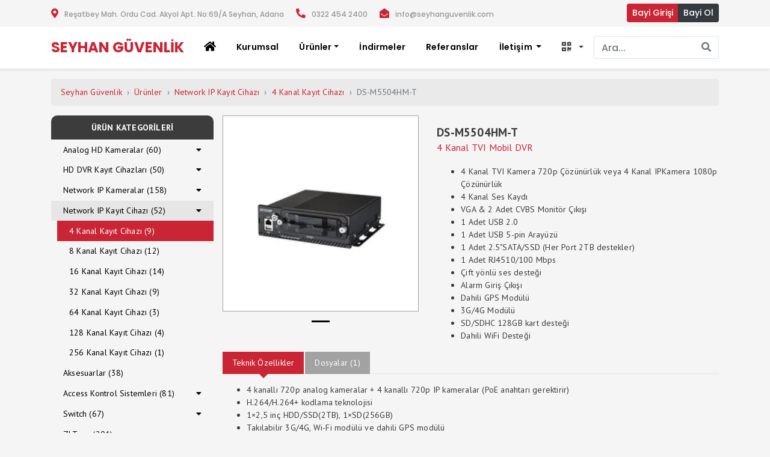

--- FILE ---
content_type: text/html; charset=UTF-8
request_url: https://seyhanguvenlik.com/p/ds-m5504hm-t
body_size: 10197
content:
<!DOCTYPE html><html lang="tr" ng-app="seyhanguvenlik"><head><meta charset="utf-8"><title>DS-M5504HM-T - 4 Kanal TVI Mobil DVR | Seyhan Güvenlik ve Bilgisayar Sistemleri - Hikvision , Dahua , Zyxel</title><meta name="apple-mobile-web-app-capable" content="yes"/><meta name="description" content=""><link rel="canonical" href="https://seyhanguvenlik.com/p/ds-m5504hm-t"><meta property="og:locale" content="tr_TR"/><meta property="og:type" content="product"/><meta property="og:title" content="DS-M5504HM-T - 4 Kanal TVI Mobil DVR | Seyhan Güvenlik"/><meta property="og:description" content=""/><meta property="og:url" content="https://seyhanguvenlik.com/p/ds-m5504hm-t"/><meta property="og:site_name" content="Seyhan Güvenlik"/><meta property="og:updated_time" content="2026-02-01T16:12:15+03:00"/><meta property="og:image" content="https://seyhanguvenlik.com/uploads/images/thumb/SeyhanGuvenlik-0001877_hikvision-ds-m2504hniglfwi-4-kanal-mobil-nvr-kayit-cihazi-9aec0ff1b2a7.jpeg"/><meta property="og:image:secure_url" content="https://seyhanguvenlik.com/uploads/images/thumb/SeyhanGuvenlik-0001877_hikvision-ds-m2504hniglfwi-4-kanal-mobil-nvr-kayit-cihazi-9aec0ff1b2a7.jpeg"/><meta property="product:url" content="https://seyhanguvenlik.com/p/ds-m5504hm-t"/><meta property="product:category" content="4 Kanal Kayıt Cihazı"/><meta property="product:section" content="Güvenlik Kamerası"/><meta property="product:published_time" content="2021-07-31T15:13:33+03:00"/><meta property="product:modified_time" content="2026-02-01T16:12:15+03:00"/><link rel="amphtml" href="https://seyhanguvenlik.com/p/ds-m5504hm-t/amp"/><link rel="icon" href="https://seyhanguvenlik.com/img/favicon.jpg" type="image/x-icon"/><meta name="google-site-verification" content="xfg9zGE5Jw_b8zRAjB6yY7gvU1gyYTky8co6v5FvuZE"/><meta name="viewport" content="user-scalable=no, width=device-width, initial-scale=1, maximum-scale=1"/><link href="https://fonts.googleapis.com/css?family=Poppins:500,600,700|PT+Sans:400,700" rel="stylesheet"><link rel="stylesheet" href="https://use.fontawesome.com/releases/v5.5.0/css/all.css" integrity="sha384-B4dIYHKNBt8Bc12p+WXckhzcICo0wtJAoU8YZTY5qE0Id1GSseTk6S+L3BlXeVIU" crossorigin="anonymous"><link rel="stylesheet" href="https://cdnjs.cloudflare.com/ajax/libs/slick-carousel/1.9.0/slick.min.css"><link rel="stylesheet" href="https://seyhanguvenlik.com/assets/css/bootstrap.css"><link rel="stylesheet" href="https://seyhanguvenlik.com/assets/css/style.css?v=201904131417"><!-- Google Tag Manager --><script>(function(t,n,r,e,m){t[e]=t[e]||[];t[e].push({'gtm.start':new Date().getTime(),event:'gtm.js'});var g=n.getElementsByTagName(r)[0],a=n.createElement(r),s=e!='dataLayer'?'&l='+e:'';a.async=!0;a.src='https://www.googletagmanager.com/gtm.js?id='+m+s;g.parentNode.insertBefore(a,g)})(window,document,'script','dataLayer','GTM-TBXN2QH');</script><!-- End Google Tag Manager --></head><body class="bg-light animsition"><!-- Google Tag Manager (noscript) --><noscript><iframe src="https://www.googletagmanager.com/ns.html?id=GTM-TBXN2QH" height="0" width="0" style="display:none;visibility:hidden"></iframe></noscript><!-- End Google Tag Manager (noscript) --><header><div class="header-top bg-light"><div class="container"><ul class="header-top-menu"><li class="d-none d-lg-block"><i class="fas fa-map-marker-alt"></i><a>Reşatbey Mah. Ordu Cad. Akyol Apt. No:69/A Seyhan, Adana</a></li><li class="d-md-block d-lg-none d-md-none"><a href="https://google.com/maps/dir//36.997791,35.331501" target="_blank"><i class="fas fa-map-marker-alt"></i></a></li><li class="d-none d-md-block"><i class="fas fa-phone fa-flip-horizontal"></i><a>0322 454 2400</a></li><li class="d-none d-md-block"><i class="fas fa-envelope-open"></i><a>info@seyhanguvenlik.com</a></li><li class="d-sm-block d-md-none"><a href="tel:0322 454 2400"><i class="fas fa-phone fa-flip-horizontal"></i></a></li><li class="d-sm-block d-md-none"><a href="mailto:info@seyhanguvenlik.com?subject=Bilgi Talebi"><i class="fas fa-envelope-open"></i></a></li></ul><div class="btn-group float-right login-btns" role="group"><a role="button" class="btn btn-sm btn-danger animsition-link" href="http://www.seyhanb2b.com/tr/b2bs/login?ref=seyhanguvenlik.com" target="_blank">Bayi Girişi</a><a role="button" class="btn btn-sm btn-dark animsition-link" href="https://seyhanguvenlik.com/bayi/kayit">Bayi Ol</a></div></div></div><nav class="navbar navbar-expand-lg seyhan-menu border-bottom bg-white shadow-sm pt-lg-0 pb-lg-0"><div class="container header-container"><a class="navbar-brand animsition-link" href="https://seyhanguvenlik.com/"><h5 class="my-0 mr-md-auto font-weight-normal logo-font">Seyhan Güvenlik</h5></a><button class="toggle navbar-toggler btn-sm" type="button" data-toggle="collapse" data-target="#navbarNavDropdown" aria-controls="navbarSupportedContent" aria-expanded="false" aria-label="Toggle navigation"><span class="navbar-toggler-icon"></span></button><div class="header-menu"><div class="collapse navbar-collapse" id="navbarNavDropdown"><div class="order-1"><div class="nav navbar-nav ml-auto"><!-- <div class="input-group"><input type="text" class="form-control border input-sm border-right-0" placeholder="Ara..."><span class="input-group-append"><button class="btn btn-outline-secondary border border-left-0" type="button"><i class="fa fa-search"></i></button></span></div> --><div class="search-form js-search-form" ng-controller="SearchCtrl"><form class="form-search nav-input form-inline" role="search" method="get" action="/arama"><div class="input-group"><input type="text" name="q" class="form-control border input-sm border-right-0" placeholder="Ara..." ng-model="search" spellcheck="false" autocomplete="off" ng-bind="count"><span class="input-group-append"><button class="btn btn-outline-secondary border border-left-0" type="submit"><i class="fa fa-search"></i></button></span></div></form><div class="instant-results nav-instant" ng-show="results.length"><ul class="list-unstyled result-bucket"><li class="result-entry" ng-repeat="result in results"><a href="[[result.address]]" class="result-link"><div class="media"><div class="media-left"><picture class="d-block w-100"><source ng-srcset="[[result.image]].webp" type="image/webp"><img ng-src="[[result.image]]" class="media-object"></picture></div><div class="media-body"><h4 class="media-heading">[[result.title]]</h4><p>[[result.subtitle]]</p></div></div></a></li></ul></div></div></div></div><div class="order-0"><ul class="navbar-nav"><li class="nav-item d-none d-lg-block"><a class="nav-link animsition-link" href="https://seyhanguvenlik.com/"><i class="fas fa-home"></i></a></li><li class="nav-item"><a class="nav-link animsition-link" href="https://seyhanguvenlik.com/kurumsal">Kurumsal </a></li><li class="dropdown seyhan-menu-mega"><a href="https://seyhanguvenlik.com/urunler" data-toggle="dropdown" class="nav-link dropdown-toggle"><span>Ürünler</span><b class="caret"></b></a><ul class="dropdown-menu"><li class="seyhan-menu-grid"><div class="row"><div class="col-md-3"><h5><a class="animsition-link" href="https://seyhanguvenlik.com/c/analog-hd-kameralar">Analog HD Kameralar (60)</a></h5><ul><li><a class="animsition-link" href="https://seyhanguvenlik.com/c/analog-hd-kameralar/2-mp-kameralar">2 MP Kameralar (41)</a></li><li><a class="animsition-link" href="https://seyhanguvenlik.com/c/analog-hd-kameralar/3-mp-kameralar">3 MP Kameralar</a></li><li><a class="animsition-link" href="https://seyhanguvenlik.com/c/analog-hd-kameralar/4-mp-kameralar">4 MP Kameralar</a></li><li><a class="animsition-link" href="https://seyhanguvenlik.com/c/analog-hd-kameralar/5-mp-kameralar">5 MP Kameralar (11)</a></li><li><a class="animsition-link" href="https://seyhanguvenlik.com/c/analog-hd-kameralar/8-3-mp-kameralar">8,3 MP Kameralar (3)</a></li><li><a class="animsition-link" href="https://seyhanguvenlik.com/c/analog-hd-kameralar/tvi-speed-dome-kameralar">TVI Speed Dome Kameralar (5)</a></li></ul></div><div class="col-md-3"><h5><a class="animsition-link" href="https://seyhanguvenlik.com/c/hd-dvr-kayit-cihazlari">HD DVR Kayıt Cihazları (50)</a></h5><ul><li><a class="animsition-link" href="https://seyhanguvenlik.com/c/hd-dvr-kayit-cihazlari/4-kanal-hd-dvr-kayit-cihazi">4 Kanal HD DVR Kayıt Cihazı (12)</a></li><li><a class="animsition-link" href="https://seyhanguvenlik.com/c/hd-dvr-kayit-cihazlari/8-kanal-hd-dvr-kayit-cihazi">8 Kanal HD DVR Kayıt Cihazı (16)</a></li><li><a class="animsition-link" href="https://seyhanguvenlik.com/c/hd-dvr-kayit-cihazlari/16-kanal-hd-dvr-kayit-cihazi">16 Kanal HD DVR Kayıt Cihazı (15)</a></li><li><a class="animsition-link" href="https://seyhanguvenlik.com/c/hd-dvr-kayit-cihazlari/24-kanal-hd-dvr-kayit-cihazi">24 Kanal HD DVR Kayıt Cihazı (1)</a></li><li><a class="animsition-link" href="https://seyhanguvenlik.com/c/hd-dvr-kayit-cihazlari/32-kanal-hd-dvr-kayit-cihazi">32 Kanal HD DVR Kayıt Cihazı (6)</a></li></ul></div><div class="col-md-2"><h5><a class="animsition-link" href="https://seyhanguvenlik.com/c/network-ip-kameralar">Network IP Kameralar (158)</a></h5><ul><li><a class="animsition-link" href="https://seyhanguvenlik.com/c/network-ip-kameralar/1-0-mp-ip-kameralar">1.0 MP IP Kameralar (3)</a></li><li><a class="animsition-link" href="https://seyhanguvenlik.com/c/network-ip-kameralar/1-3-mp-ip-kameralar">1.3 MP IP Kameralar (5)</a></li><li><a class="animsition-link" href="https://seyhanguvenlik.com/c/network-ip-kameralar/2-0-mp-ip-kameralar">2.0 MP IP Kameralar (64)</a></li><li><a class="animsition-link" href="https://seyhanguvenlik.com/c/network-ip-kameralar/3-0-mp-ip-kameralar">3.0 MP IP Kameralar (7)</a></li><li><a class="animsition-link" href="https://seyhanguvenlik.com/c/network-ip-kameralar/4-0-mp-ip-kameralar">4.0 MP IP Kameralar (31)</a></li><li><a class="animsition-link" href="https://seyhanguvenlik.com/c/network-ip-kameralar/5-0-mp-ip-kameralar">5.0 MP IP Kameralar (10)</a></li><li><a class="animsition-link" href="https://seyhanguvenlik.com/c/network-ip-kameralar/6-0-mp-ip-kameralar">6.0 MP IP Kameralar (10)</a></li><li><a class="animsition-link" href="https://seyhanguvenlik.com/c/network-ip-kameralar/8-0-mp-ip-kameralar">8.0 MP IP Kameralar (8)</a></li><li><a class="animsition-link" href="https://seyhanguvenlik.com/c/network-ip-kameralar/ip-speed-dome-kameralar">IP Speed Dome Kameralar (16)</a></li><li><a class="animsition-link" href="https://seyhanguvenlik.com/c/network-ip-kameralar/fisheye-kameralar">Fisheye Kameralar (3)</a></li><li><a class="animsition-link" href="https://seyhanguvenlik.com/c/network-ip-kameralar/proje-grubu-ip-kameralar">Proje Grubu Ip Kameralar (1)</a></li></ul></div><div class="col-md-2"><h5><a class="animsition-link" href="https://seyhanguvenlik.com/c/network-ip-kayit-cihazi">Network IP Kayıt Cihazı (52)</a></h5><ul><li><a class="animsition-link" href="https://seyhanguvenlik.com/c/network-ip-kayit-cihazi/4-kanal-kayit-cihazi">4 Kanal Kayıt Cihazı (9)</a></li><li><a class="animsition-link" href="https://seyhanguvenlik.com/c/network-ip-kayit-cihazi/8-kanal-kayit-cihazi">8 Kanal Kayıt Cihazı (12)</a></li><li><a class="animsition-link" href="https://seyhanguvenlik.com/c/network-ip-kayit-cihazi/16-kanal-kayit-cihazi">16 Kanal Kayıt Cihazı (14)</a></li><li><a class="animsition-link" href="https://seyhanguvenlik.com/c/network-ip-kayit-cihazi/32-kanal-kayit-cihazi">32 Kanal Kayıt Cihazı (9)</a></li><li><a class="animsition-link" href="https://seyhanguvenlik.com/c/network-ip-kayit-cihazi/64-kanal-kayit-cihazi">64 Kanal Kayıt Cihazı (3)</a></li><li><a class="animsition-link" href="https://seyhanguvenlik.com/c/network-ip-kayit-cihazi/128-kanal-kayit-cihazi">128 Kanal Kayıt Cihazı (4)</a></li><li><a class="animsition-link" href="https://seyhanguvenlik.com/c/network-ip-kayit-cihazi/256-kanal-kayit-cihazi">256 Kanal Kayıt Cihazı (1)</a></li></ul></div><div class="col-md-2"><h5><a class="animsition-link" href="https://seyhanguvenlik.com/c/aksesuarlar">Aksesuarlar (38)</a></h5></div></div><div class="row"><div class="col-md-3"><h5><a class="animsition-link" href="https://seyhanguvenlik.com/c/access-kontrol-sistemleri">Access Kontrol Sistemleri (81)</a></h5><ul><li><a class="animsition-link" href="https://seyhanguvenlik.com/c/access-kontrol-sistemleri/mifare-bagimsiz-terminaller">Mifare Bağımsız Terminaller (8)</a></li><li><a class="animsition-link" href="https://seyhanguvenlik.com/c/access-kontrol-sistemleri/gecis-kontrol-sistemleri">Geçiş Kontrol Sistemleri (10)</a></li><li><a class="animsition-link" href="https://seyhanguvenlik.com/c/access-kontrol-sistemleri/proximity-bagimsiz-terminaller">Proximity Bağımsız Terminaller (7)</a></li><li><a class="animsition-link" href="https://seyhanguvenlik.com/c/access-kontrol-sistemleri/mifare-keypad-ve-kart-okuyucular">Mifare Keypad ve Kart Okuyucular (16)</a></li><li><a class="animsition-link" href="https://seyhanguvenlik.com/c/access-kontrol-sistemleri/proximity-keypad-ve-kart-okuyucular">Proximity Keypad ve Kart Okuyucular (10)</a></li><li><a class="animsition-link" href="https://seyhanguvenlik.com/c/access-kontrol-sistemleri/yuz-tanima-bagimsiz-terminaller">Yüz Tanıma Bağımsız Terminaller (14)</a></li><li><a class="animsition-link" href="https://seyhanguvenlik.com/c/access-kontrol-sistemleri/parmak-izi-bagimsiz-terminaller">Parmak İzi Bağımsız Terminaller (5)</a></li><li><a class="animsition-link" href="https://seyhanguvenlik.com/c/access-kontrol-sistemleri/asansor-kontrol-panelleri">Asansör Kontrol Panelleri (2)</a></li><li><a class="animsition-link" href="https://seyhanguvenlik.com/c/access-kontrol-sistemleri/parmak-izi-okuyucular">Parmak İzi Okuyucular (3)</a></li><li><a class="animsition-link" href="https://seyhanguvenlik.com/c/access-kontrol-sistemleri/kart-tanimlayicilar">Kart Tanımlayıcılar (1)</a></li><li><a class="animsition-link" href="https://seyhanguvenlik.com/c/access-kontrol-sistemleri/parmak-izi-okuyucu">Parmak İzi Okuyucu</a></li><li><a class="animsition-link" href="https://seyhanguvenlik.com/c/access-kontrol-sistemleri/guvenli-kapi-modulu">Güvenli Kapı Modülü (1)</a></li></ul></div><div class="col-md-3"><h5><a class="animsition-link" href="https://seyhanguvenlik.com/c/switch">Switch (67)</a></h5><ul><li><a class="animsition-link" href="https://seyhanguvenlik.com/c/switch/4-port-switch-yonetilebilir">4 Port Switch Yönetilebilir (1)</a></li><li><a class="animsition-link" href="https://seyhanguvenlik.com/c/switch/4-port-switch-yonetilemez">4 Port Switch Yönetilemez (1)</a></li><li><a class="animsition-link" href="https://seyhanguvenlik.com/c/switch/5-port-switch-yonetilebilir">5 Port Switch Yönetilebilir (2)</a></li><li><a class="animsition-link" href="https://seyhanguvenlik.com/c/switch/5-port-switch-yonetilemez">5 Port Switch Yönetilemez (3)</a></li><li><a class="animsition-link" href="https://seyhanguvenlik.com/c/switch/8-port-switch-yonetilemez">8 Port Switch Yönetilemez (6)</a></li><li><a class="animsition-link" href="https://seyhanguvenlik.com/c/switch/8-port-switch-yonetilebilir">8 Port Switch Yönetilebilir (8)</a></li><li><a class="animsition-link" href="https://seyhanguvenlik.com/c/switch/12-port-switch-yonetilebilir">12 Port Switch Yönetilebilir (3)</a></li><li><a class="animsition-link" href="https://seyhanguvenlik.com/c/switch/16-port-switch-yonetilemez">16 Port Switch Yönetilemez (4)</a></li><li><a class="animsition-link" href="https://seyhanguvenlik.com/c/switch/24-port-switch-yonetilemez">24 Port Switch Yönetilemez (4)</a></li><li><a class="animsition-link" href="https://seyhanguvenlik.com/c/switch/24-port-switch-yonetilebilir">24 Port Switch Yönetilebilir (15)</a></li><li><a class="animsition-link" href="https://seyhanguvenlik.com/c/switch/44-port-switch-yonetilebilir">44 Port Switch Yönetilebilir</a></li><li><a class="animsition-link" href="https://seyhanguvenlik.com/c/switch/48-port-switch-yonetilebilir">48 Port Switch Yönetilebilir (12)</a></li><li><a class="animsition-link" href="https://seyhanguvenlik.com/c/switch/poe-injector">POE INJECTOR (1)</a></li><li><a class="animsition-link" href="https://seyhanguvenlik.com/c/switch/modul">Modül (7)</a></li></ul></div><div class="col-md-2"><h5><a class="animsition-link" href="https://seyhanguvenlik.com/c/zkteco">ZkTeco (201)</a></h5><ul><li><a class="animsition-link" href="https://seyhanguvenlik.com/c/zkteco/zaman-kontrol-pdks">Zaman Kontrol (PDKS) (199)</a></li><li><a class="animsition-link" href="https://seyhanguvenlik.com/c/zkteco/erisim-access-kontrol-sistemleri">Erişim (ACCESS) Kontrol Sistemleri</a></li><li><a class="animsition-link" href="https://seyhanguvenlik.com/c/zkteco/x-ray-cihazlari">X-RAY Cihazları</a></li><li><a class="animsition-link" href="https://seyhanguvenlik.com/c/zkteco/boy-el-dedektorleri">Boy &amp; El Dedektörleri</a></li><li><a class="animsition-link" href="https://seyhanguvenlik.com/c/zkteco/akilli-kilitler-bagimsiz-standalone-kilitler">Akıllı Kilitler (Bağımsız Standalone Kilitler)</a></li><li><a class="animsition-link" href="https://seyhanguvenlik.com/c/zkteco/akilli-kilitler-otel-kilitleri">Akıllı Kilitler (Otel Kilitleri)</a></li><li><a class="animsition-link" href="https://seyhanguvenlik.com/c/zkteco/visible-light">Vısıble Lıght</a></li><li><a class="animsition-link" href="https://seyhanguvenlik.com/c/zkteco/otopark-yonetim-sistemleri">Otopark Yönetim Sistemleri</a></li><li><a class="animsition-link" href="https://seyhanguvenlik.com/c/zkteco/arac-kontrol-sistemleri">Araç Kontrol Sistemleri</a></li><li><a class="animsition-link" href="https://seyhanguvenlik.com/c/zkteco/zkteco-yazilim">Zkteco Yazılım (2)</a></li></ul></div><div class="col-md-2"><h5><a class="animsition-link" href="https://seyhanguvenlik.com/c/alarm-sistemleri">Alarm Sistemleri (25)</a></h5></div><div class="col-md-2"><h5><a class="animsition-link" href="https://seyhanguvenlik.com/c/proje-grubu-ip-kamera">Proje Grubu Ip Kamera (62)</a></h5></div></div><div class="row"><div class="col-md-3"><h5><a class="animsition-link" href="https://seyhanguvenlik.com/c/ip-video-interkom-sistemleri-ic-unite">IP - VİDEO İNTERKOM SİSTEMLERİ ( İÇ ÜNİTE ) (8)</a></h5></div><div class="col-md-3"><h5><a class="animsition-link" href="https://seyhanguvenlik.com/c/ip-video-interkom-sistemleri-dis-unite">IP - VİDEO İNTERKOM SİSTEMLERİ ( DIŞ ÜNİTE ) (24)</a></h5></div><div class="col-md-2"><h5><a class="animsition-link" href="https://seyhanguvenlik.com/c/monitorler">Monitörler (6)</a></h5></div></div></li></ul></li><li class="nav-item"><a class="nav-link animsition-link" href="https://seyhanguvenlik.com/indirmeler">İndirmeler </a></li><li class="nav-item"><a class="nav-link animsition-link" href="https://seyhanguvenlik.com/referanslar">Referanslar </a></li><li class="nav-item dropdown"><a href="https://seyhanguvenlik.com/iletisim" class="nav-link dropdown-toggle" id="Dropdown" data-toggle="dropdown"><span>İletişim </span></a><div class="dropdown-menu" aria-labelledby="Dropdown"><a class="dropdown-item" href="https://seyhanguvenlik.com/iletisim">İletişim </a><a class="dropdown-item" href="https://seyhanguvenlik.com/banka-hesaplari">Banka Hesapları</a></div></li><li class="nav-item dropdown"><a class="nav-link dropdown-toggle" data-toggle="dropdown"><i class="fa fa-qrcode mr-2"></i></a><div class="dropdown-menu p-2 barcode-box"> Bu sayfayı mobil<br>cihazda görüntüleyin <div class="dropdown-divider"></div><img width="100" height="100" src="[data-uri]"></div></li></ul></div></div></div></div></nav></header><div class="main-site"><section class="mt-3 mb-3"><div class="container font-pt"><nav aria-label="breadcrumb"><ol class="breadcrumb"><li class="breadcrumb-item"><a href="https://seyhanguvenlik.com" class="text-danger d-none d-md-block animsition-link">Seyhan Güvenlik</a></li><li class="breadcrumb-item"><a href="https://seyhanguvenlik.com/urunler" class="text-danger animsition-link">Ürünler</a></li><li class="breadcrumb-item"><a class="text-danger animsition-link" href="https://seyhanguvenlik.com/c/network-ip-kayit-cihazi">Network IP Kayıt Cihazı</a></li><li class="breadcrumb-item"><a class="text-danger animsition-link" href="https://seyhanguvenlik.com/c/network-ip-kayit-cihazi/4-kanal-kayit-cihazi">4 Kanal Kayıt Cihazı</a></li><li class="breadcrumb-item active text-muted" aria-current="page">DS-M5504HM-T</li></ol></nav><div class="row"><div class="col-md-3 order-md-1 order-2 mb-3 pr-md-0"><div id="SideMenu"><div class="list-group panel"><li class="list-group-item product-category-title">Ürün Kategorileri</li><div class="list-group-item"><a class="animsition-link" href="https://seyhanguvenlik.com/c/analog-hd-kameralar">Analog HD Kameralar (60)</a><a class="float-right animsition-link" href="#_analog-hd-kameralar_" data-toggle="collapse" data-parent="#SideMenu"><i class="fa fa-caret-down"></i></a></div><div id="_analog-hd-kameralar_" class="collapse list-group-submenu"><a class="animsition-link list-group-item" href="https://seyhanguvenlik.com/c/analog-hd-kameralar/2-mp-kameralar">2 MP Kameralar (41)</a><a class="animsition-link list-group-item" href="https://seyhanguvenlik.com/c/analog-hd-kameralar/3-mp-kameralar">3 MP Kameralar</a><a class="animsition-link list-group-item" href="https://seyhanguvenlik.com/c/analog-hd-kameralar/4-mp-kameralar">4 MP Kameralar</a><a class="animsition-link list-group-item" href="https://seyhanguvenlik.com/c/analog-hd-kameralar/5-mp-kameralar">5 MP Kameralar (11)</a><a class="animsition-link list-group-item" href="https://seyhanguvenlik.com/c/analog-hd-kameralar/8-3-mp-kameralar">8,3 MP Kameralar (3)</a><a class="animsition-link list-group-item" href="https://seyhanguvenlik.com/c/analog-hd-kameralar/tvi-speed-dome-kameralar">TVI Speed Dome Kameralar (5)</a></div><div class="list-group-item"><a class="animsition-link" href="https://seyhanguvenlik.com/c/hd-dvr-kayit-cihazlari">HD DVR Kayıt Cihazları (50)</a><a class="float-right animsition-link" href="#_hd-dvr-kayit-cihazlari_" data-toggle="collapse" data-parent="#SideMenu"><i class="fa fa-caret-down"></i></a></div><div id="_hd-dvr-kayit-cihazlari_" class="collapse list-group-submenu"><a class="animsition-link list-group-item" href="https://seyhanguvenlik.com/c/hd-dvr-kayit-cihazlari/4-kanal-hd-dvr-kayit-cihazi">4 Kanal HD DVR Kayıt Cihazı (12)</a><a class="animsition-link list-group-item" href="https://seyhanguvenlik.com/c/hd-dvr-kayit-cihazlari/8-kanal-hd-dvr-kayit-cihazi">8 Kanal HD DVR Kayıt Cihazı (16)</a><a class="animsition-link list-group-item" href="https://seyhanguvenlik.com/c/hd-dvr-kayit-cihazlari/16-kanal-hd-dvr-kayit-cihazi">16 Kanal HD DVR Kayıt Cihazı (15)</a><a class="animsition-link list-group-item" href="https://seyhanguvenlik.com/c/hd-dvr-kayit-cihazlari/24-kanal-hd-dvr-kayit-cihazi">24 Kanal HD DVR Kayıt Cihazı (1)</a><a class="animsition-link list-group-item" href="https://seyhanguvenlik.com/c/hd-dvr-kayit-cihazlari/32-kanal-hd-dvr-kayit-cihazi">32 Kanal HD DVR Kayıt Cihazı (6)</a></div><div class="list-group-item"><a class="animsition-link" href="https://seyhanguvenlik.com/c/network-ip-kameralar">Network IP Kameralar (158)</a><a class="float-right animsition-link" href="#_network-ip-kameralar_" data-toggle="collapse" data-parent="#SideMenu"><i class="fa fa-caret-down"></i></a></div><div id="_network-ip-kameralar_" class="collapse list-group-submenu"><a class="animsition-link list-group-item" href="https://seyhanguvenlik.com/c/network-ip-kameralar/1-0-mp-ip-kameralar">1.0 MP IP Kameralar (3)</a><a class="animsition-link list-group-item" href="https://seyhanguvenlik.com/c/network-ip-kameralar/1-3-mp-ip-kameralar">1.3 MP IP Kameralar (5)</a><a class="animsition-link list-group-item" href="https://seyhanguvenlik.com/c/network-ip-kameralar/2-0-mp-ip-kameralar">2.0 MP IP Kameralar (64)</a><a class="animsition-link list-group-item" href="https://seyhanguvenlik.com/c/network-ip-kameralar/3-0-mp-ip-kameralar">3.0 MP IP Kameralar (7)</a><a class="animsition-link list-group-item" href="https://seyhanguvenlik.com/c/network-ip-kameralar/4-0-mp-ip-kameralar">4.0 MP IP Kameralar (31)</a><a class="animsition-link list-group-item" href="https://seyhanguvenlik.com/c/network-ip-kameralar/5-0-mp-ip-kameralar">5.0 MP IP Kameralar (10)</a><a class="animsition-link list-group-item" href="https://seyhanguvenlik.com/c/network-ip-kameralar/6-0-mp-ip-kameralar">6.0 MP IP Kameralar (10)</a><a class="animsition-link list-group-item" href="https://seyhanguvenlik.com/c/network-ip-kameralar/8-0-mp-ip-kameralar">8.0 MP IP Kameralar (8)</a><a class="animsition-link list-group-item" href="https://seyhanguvenlik.com/c/network-ip-kameralar/ip-speed-dome-kameralar">IP Speed Dome Kameralar (16)</a><a class="animsition-link list-group-item" href="https://seyhanguvenlik.com/c/network-ip-kameralar/fisheye-kameralar">Fisheye Kameralar (3)</a><a class="animsition-link list-group-item" href="https://seyhanguvenlik.com/c/network-ip-kameralar/proje-grubu-ip-kameralar">Proje Grubu Ip Kameralar (1)</a></div><div class="list-group-item list-group-active-item"><a class="animsition-link" href="https://seyhanguvenlik.com/c/network-ip-kayit-cihazi">Network IP Kayıt Cihazı (52)</a><a class="float-right animsition-link" href="#_network-ip-kayit-cihazi_" data-toggle="collapse" data-parent="#SideMenu"><i class="fa fa-caret-down"></i></a></div><div id="_network-ip-kayit-cihazi_" class="collapse list-group-submenu collapse show"><a class="animsition-link list-group-item list-group-active-item list-group-last-item" href="https://seyhanguvenlik.com/c/network-ip-kayit-cihazi/4-kanal-kayit-cihazi">4 Kanal Kayıt Cihazı (9)</a><a class="animsition-link list-group-item" href="https://seyhanguvenlik.com/c/network-ip-kayit-cihazi/8-kanal-kayit-cihazi">8 Kanal Kayıt Cihazı (12)</a><a class="animsition-link list-group-item" href="https://seyhanguvenlik.com/c/network-ip-kayit-cihazi/16-kanal-kayit-cihazi">16 Kanal Kayıt Cihazı (14)</a><a class="animsition-link list-group-item" href="https://seyhanguvenlik.com/c/network-ip-kayit-cihazi/32-kanal-kayit-cihazi">32 Kanal Kayıt Cihazı (9)</a><a class="animsition-link list-group-item" href="https://seyhanguvenlik.com/c/network-ip-kayit-cihazi/64-kanal-kayit-cihazi">64 Kanal Kayıt Cihazı (3)</a><a class="animsition-link list-group-item" href="https://seyhanguvenlik.com/c/network-ip-kayit-cihazi/128-kanal-kayit-cihazi">128 Kanal Kayıt Cihazı (4)</a><a class="animsition-link list-group-item" href="https://seyhanguvenlik.com/c/network-ip-kayit-cihazi/256-kanal-kayit-cihazi">256 Kanal Kayıt Cihazı (1)</a></div><div class="list-group-item"><a class="animsition-link" href="https://seyhanguvenlik.com/c/aksesuarlar">Aksesuarlar (38)</a></div><div class="list-group-item"><a class="animsition-link" href="https://seyhanguvenlik.com/c/access-kontrol-sistemleri">Access Kontrol Sistemleri (81)</a><a class="float-right animsition-link" href="#_access-kontrol-sistemleri_" data-toggle="collapse" data-parent="#SideMenu"><i class="fa fa-caret-down"></i></a></div><div id="_access-kontrol-sistemleri_" class="collapse list-group-submenu"><a class="animsition-link list-group-item" href="https://seyhanguvenlik.com/c/access-kontrol-sistemleri/mifare-bagimsiz-terminaller">Mifare Bağımsız Terminaller (8)</a><a class="animsition-link list-group-item" href="https://seyhanguvenlik.com/c/access-kontrol-sistemleri/gecis-kontrol-sistemleri">Geçiş Kontrol Sistemleri (10)</a><a class="animsition-link list-group-item" href="https://seyhanguvenlik.com/c/access-kontrol-sistemleri/proximity-bagimsiz-terminaller">Proximity Bağımsız Terminaller (7)</a><a class="animsition-link list-group-item" href="https://seyhanguvenlik.com/c/access-kontrol-sistemleri/mifare-keypad-ve-kart-okuyucular">Mifare Keypad ve Kart Okuyucular (16)</a><a class="animsition-link list-group-item" href="https://seyhanguvenlik.com/c/access-kontrol-sistemleri/proximity-keypad-ve-kart-okuyucular">Proximity Keypad ve Kart Okuyucular (10)</a><a class="animsition-link list-group-item" href="https://seyhanguvenlik.com/c/access-kontrol-sistemleri/yuz-tanima-bagimsiz-terminaller">Yüz Tanıma Bağımsız Terminaller (14)</a><a class="animsition-link list-group-item" href="https://seyhanguvenlik.com/c/access-kontrol-sistemleri/parmak-izi-bagimsiz-terminaller">Parmak İzi Bağımsız Terminaller (5)</a><a class="animsition-link list-group-item" href="https://seyhanguvenlik.com/c/access-kontrol-sistemleri/asansor-kontrol-panelleri">Asansör Kontrol Panelleri (2)</a><a class="animsition-link list-group-item" href="https://seyhanguvenlik.com/c/access-kontrol-sistemleri/parmak-izi-okuyucular">Parmak İzi Okuyucular (3)</a><a class="animsition-link list-group-item" href="https://seyhanguvenlik.com/c/access-kontrol-sistemleri/kart-tanimlayicilar">Kart Tanımlayıcılar (1)</a><a class="animsition-link list-group-item" href="https://seyhanguvenlik.com/c/access-kontrol-sistemleri/parmak-izi-okuyucu">Parmak İzi Okuyucu</a><a class="animsition-link list-group-item" href="https://seyhanguvenlik.com/c/access-kontrol-sistemleri/guvenli-kapi-modulu">Güvenli Kapı Modülü (1)</a></div><div class="list-group-item"><a class="animsition-link" href="https://seyhanguvenlik.com/c/switch">Switch (67)</a><a class="float-right animsition-link" href="#_switch_" data-toggle="collapse" data-parent="#SideMenu"><i class="fa fa-caret-down"></i></a></div><div id="_switch_" class="collapse list-group-submenu"><a class="animsition-link list-group-item" href="https://seyhanguvenlik.com/c/switch/4-port-switch-yonetilebilir">4 Port Switch Yönetilebilir (1)</a><a class="animsition-link list-group-item" href="https://seyhanguvenlik.com/c/switch/4-port-switch-yonetilemez">4 Port Switch Yönetilemez (1)</a><a class="animsition-link list-group-item" href="https://seyhanguvenlik.com/c/switch/5-port-switch-yonetilebilir">5 Port Switch Yönetilebilir (2)</a><a class="animsition-link list-group-item" href="https://seyhanguvenlik.com/c/switch/5-port-switch-yonetilemez">5 Port Switch Yönetilemez (3)</a><a class="animsition-link list-group-item" href="https://seyhanguvenlik.com/c/switch/8-port-switch-yonetilemez">8 Port Switch Yönetilemez (6)</a><a class="animsition-link list-group-item" href="https://seyhanguvenlik.com/c/switch/8-port-switch-yonetilebilir">8 Port Switch Yönetilebilir (8)</a><a class="animsition-link list-group-item" href="https://seyhanguvenlik.com/c/switch/12-port-switch-yonetilebilir">12 Port Switch Yönetilebilir (3)</a><a class="animsition-link list-group-item" href="https://seyhanguvenlik.com/c/switch/16-port-switch-yonetilemez">16 Port Switch Yönetilemez (4)</a><a class="animsition-link list-group-item" href="https://seyhanguvenlik.com/c/switch/24-port-switch-yonetilemez">24 Port Switch Yönetilemez (4)</a><a class="animsition-link list-group-item" href="https://seyhanguvenlik.com/c/switch/24-port-switch-yonetilebilir">24 Port Switch Yönetilebilir (15)</a><a class="animsition-link list-group-item" href="https://seyhanguvenlik.com/c/switch/44-port-switch-yonetilebilir">44 Port Switch Yönetilebilir</a><a class="animsition-link list-group-item" href="https://seyhanguvenlik.com/c/switch/48-port-switch-yonetilebilir">48 Port Switch Yönetilebilir (12)</a><a class="animsition-link list-group-item" href="https://seyhanguvenlik.com/c/switch/poe-injector">POE INJECTOR (1)</a><a class="animsition-link list-group-item" href="https://seyhanguvenlik.com/c/switch/modul">Modül (7)</a></div><div class="list-group-item"><a class="animsition-link" href="https://seyhanguvenlik.com/c/zkteco">ZkTeco (201)</a><a class="float-right animsition-link" href="#_zkteco_" data-toggle="collapse" data-parent="#SideMenu"><i class="fa fa-caret-down"></i></a></div><div id="_zkteco_" class="collapse list-group-submenu"><a class="animsition-link list-group-item" href="https://seyhanguvenlik.com/c/zkteco/zaman-kontrol-pdks">Zaman Kontrol (PDKS) (199)</a><a class="animsition-link list-group-item" href="https://seyhanguvenlik.com/c/zkteco/erisim-access-kontrol-sistemleri">Erişim (ACCESS) Kontrol Sistemleri</a><a class="animsition-link list-group-item" href="https://seyhanguvenlik.com/c/zkteco/x-ray-cihazlari">X-RAY Cihazları</a><a class="animsition-link list-group-item" href="https://seyhanguvenlik.com/c/zkteco/boy-el-dedektorleri">Boy &amp; El Dedektörleri</a><a class="animsition-link list-group-item" href="https://seyhanguvenlik.com/c/zkteco/akilli-kilitler-bagimsiz-standalone-kilitler">Akıllı Kilitler (Bağımsız Standalone Kilitler)</a><a class="animsition-link list-group-item" href="https://seyhanguvenlik.com/c/zkteco/akilli-kilitler-otel-kilitleri">Akıllı Kilitler (Otel Kilitleri)</a><a class="animsition-link list-group-item" href="https://seyhanguvenlik.com/c/zkteco/visible-light">Vısıble Lıght</a><a class="animsition-link list-group-item" href="https://seyhanguvenlik.com/c/zkteco/otopark-yonetim-sistemleri">Otopark Yönetim Sistemleri</a><a class="animsition-link list-group-item" href="https://seyhanguvenlik.com/c/zkteco/arac-kontrol-sistemleri">Araç Kontrol Sistemleri</a><a class="animsition-link list-group-item" href="https://seyhanguvenlik.com/c/zkteco/zkteco-yazilim">Zkteco Yazılım (2)</a></div><div class="list-group-item"><a class="animsition-link" href="https://seyhanguvenlik.com/c/alarm-sistemleri">Alarm Sistemleri (25)</a></div><div class="list-group-item"><a class="animsition-link" href="https://seyhanguvenlik.com/c/proje-grubu-ip-kamera">Proje Grubu Ip Kamera (62)</a></div><div class="list-group-item"><a class="animsition-link" href="https://seyhanguvenlik.com/c/ip-video-interkom-sistemleri-ic-unite">IP - VİDEO İNTERKOM SİSTEMLERİ ( İÇ ÜNİTE ) (8)</a></div><div class="list-group-item"><a class="animsition-link" href="https://seyhanguvenlik.com/c/ip-video-interkom-sistemleri-dis-unite">IP - VİDEO İNTERKOM SİSTEMLERİ ( DIŞ ÜNİTE ) (24)</a></div><div class="list-group-item"><a class="animsition-link" href="https://seyhanguvenlik.com/c/monitorler">Monitörler (6)</a></div></div></div></div><div class="col-md-9 order-md-2 order-1 mb-3 product"><div class="row"><div class="col-md-5 col-sm-12 order-md-1 order-2"><div id="productImages" class="carousel slide swipe-carousel" data-ride="carousel"><ol class="carousel-indicators"><li data-target="#productImages" data-slide-to="0" class="active"></li></ol><div class="carousel-inner"><div class="carousel-item active"><picture class="d-block w-100"><source srcset="https://seyhanguvenlik.com/uploads/images/thumb/SeyhanGuvenlik-0001877_hikvision-ds-m2504hniglfwi-4-kanal-mobil-nvr-kayit-cihazi-9aec0ff1b2a7.jpeg.webp" type="image/webp" class="d-block w-100"><img src="https://seyhanguvenlik.com/uploads/images/thumb/SeyhanGuvenlik-0001877_hikvision-ds-m2504hniglfwi-4-kanal-mobil-nvr-kayit-cihazi-9aec0ff1b2a7.jpeg" class="d-block w-100" alt="DS-M5504HM-T 4 Kanal TVI Mobil DVR"></picture></div></div></div></div><div class="col-md-7 col-sm-12 order-md-2 order-1"><h1 class="title">DS-M5504HM-T</h1><h2 class="subtitle">4 Kanal TVI Mobil DVR</h2><p><ul><li>4 Kanal TVI Kamera 720p &Ccedil;&ouml;z&uuml;n&uuml;rl&uuml;k veya 4 Kanal IPKamera 1080p &Ccedil;&ouml;z&uuml;n&uuml;rl&uuml;k</li><li>4 Kanal Ses Kaydı</li><li>VGA &amp; 2 Adet CVBS Monit&ouml;r &Ccedil;ıkışı</li><li>1 Adet USB 2.0</li><li>1 Adet USB 5-pin Aray&uuml;z&uuml;</li><li>1 Adet 2.5"SATA/SSD (Her Port 2TB destekler)</li><li>1 Adet RJ4510/100 Mbps</li><li>&Ccedil;ift y&ouml;nl&uuml; ses desteği</li><li>Alarm Giriş &Ccedil;ıkışı</li><li>Dahili GPS Mod&uuml;l&uuml;</li><li>3G/4G Mod&uuml;l&uuml;</li><li>SD/SDHC 128GB kart desteği</li><li>Dahili WiFi Desteği</li></ul></p></div></div><div class="row"><div class="col-md-12"><ul class="nav nav-tabs"><li class="nav-item"><a class="nav-link active" data-toggle="tab" href="#technicial-specifications">Teknik Özellikler</a></li><li class="nav-item"><a class="nav-link" data-toggle="tab" href="#download">Dosyalar (1)</a></li></ul><div class="tab-content"><div id="technicial-specifications" class="tab-pane active pt-3"><ul class="product_description_item-list"><li class=" product_description_item"><span>4 kanallı 720p analog kameralar + 4 kanallı 720p IP kameralar (PoE anahtarı gerektirir)</span></li><li class=" product_description_item"><span>H.264/H.264+ kodlama teknolojisi</span></li><li class=" product_description_item"><span>1&times;2,5 in&ccedil; HDD/SSD(2TB), 1&times;SD(256GB)</span></li><li class=" product_description_item"><span>Takılabilir 3G/4G, Wi-Fi mod&uuml;l&uuml; ve dahili GPS mod&uuml;l&uuml;</span></li></ul></div><div id="download" class="tab-pane fade files"><br><ul class="list-group list-group-flush"><li class="list-group-item"><span class="pull-left mr-3"><img src="https://seyhanguvenlik.com/uploads/files/file-icons/pdf.svg" class=""/></span><a href="https://seyhanguvenlik.com/uploads/files/SeyhanGuvenlik-datasheet-of-mobile-video-recorder-ds-m5504hm-t-only-available-for-apac-6c0e8cef7c23.pdf" download="download" title="Dosyayı indir">Datasheet of Mobile Video Recorder DS-M5504HM-T(Only available for APAC)</a><small>(714.4 KB)</small></li></ul></div></div></div></div></div></div></div></section></div><footer class="pt-4 border-top"><div class="container"><div class="row"><div class="col-12 col-md"><h5 class="my-0 mr-md-auto font-weight-bold text-danger">SEYHAN GÜVENLİK</h5><small class="d-block mb-3 text-muted">&copy; 2017-2026</small></div><!-- <div class="col-6 col-md"><h5>Features</h5><ul class="list-unstyled text-small"><li><a class="text-muted" href="javascript:;">Cool stuff</a></li><li><a class="text-muted" href="javascript:;">Random feature</a></li><li><a class="text-muted" href="javascript:;">Team feature</a></li><li><a class="text-muted" href="javascript:;">Stuff for developers</a></li><li><a class="text-muted" href="javascript:;">Another one</a></li><li><a class="text-muted" href="javascript:;">Last time</a></li></ul></div><div class="col-6 col-md"><h5>Resources</h5><ul class="list-unstyled text-small"><li><a class="text-muted" href="javascript:;">Resource</a></li><li><a class="text-muted" href="javascript:;">Resource name</a></li><li><a class="text-muted" href="javascript:;">Another resource</a></li><li><a class="text-muted" href="javascript:;">Final resource</a></li></ul></div><div class="col-6 col-md"><h5>About</h5><ul class="list-unstyled text-small"><li><a class="text-muted" href="javascript:;">Team</a></li><li><a class="text-muted" href="javascript:;">Locations</a></li><li><a class="text-muted" href="javascript:;">Privacy</a></li><li><a class="text-muted" href="javascript:;">Terms</a></li></ul></div> --></div></div></footer></div></div><script src="https://code.jquery.com/jquery-3.3.1.min.js" charset="utf-8"></script><script src="https://cdnjs.cloudflare.com/ajax/libs/popper.js/1.14.3/umd/popper.min.js" integrity="sha384-ZMP7rVo3mIykV+2+9J3UJ46jBk0WLaUAdn689aCwoqbBJiSnjAK/l8WvCWPIPm49" crossorigin="anonymous"></script><script src="https://stackpath.bootstrapcdn.com/bootstrap/4.1.3/js/bootstrap.min.js" integrity="sha384-ChfqqxuZUCnJSK3+MXmPNIyE6ZbWh2IMqE241rYiqJxyMiZ6OW/JmZQ5stwEULTy" crossorigin="anonymous"></script><script src="https://cdnjs.cloudflare.com/ajax/libs/popper.js/1.14.0/umd/popper.min.js" integrity="sha384-cs/chFZiN24E4KMATLdqdvsezGxaGsi4hLGOzlXwp5UZB1LY//20VyM2taTB4QvJ" crossorigin="anonymous"></script><script src="https://cdnjs.cloudflare.com/ajax/libs/slick-carousel/1.9.0/slick.min.js" charset="utf-8"></script><!-- <script src="https://seyhanguvenlik.com/assets/libs/animsition/dist/js/animsition.min.js" charset="utf-8"></script> --><script src="https://seyhanguvenlik.com/assets/libs/bootstrap-4.0.0/js/bootstrap-swipe-carousel.min.js" charset="utf-8"></script><script src="https://cdnjs.cloudflare.com/ajax/libs/jQuery.dotdotdot/1.7.4/jquery.dotdotdot.js" charset="utf-8"></script><script src="https://seyhanguvenlik.com/js/lib/plugins/jquery-mask/jquery.mask.js"></script><script src="https://seyhanguvenlik.com/js/lib/angular/angular.min.js"></script><script src="https://seyhanguvenlik.com/assets/js/controllers.js?v=201904131417"></script><script src="https://seyhanguvenlik.com/assets/js/site.js?v=201904131417" charset="utf-8"></script><script src="https://unpkg.com/scrollreveal@4"></script><script>$(document).ready(function(){ScrollReveal().reveal('.animsition-product')})</script><div class="extra-small-scren-alert"> Lütfen daha geniş ekrana sahip bir cihazdan giriş yapmayı deneyin. </div></body></html><!-- colors : d9141e  940004 -->


--- FILE ---
content_type: text/css
request_url: https://seyhanguvenlik.com/assets/css/style.css?v=201904131417
body_size: 5549
content:
body {
    font-family: 'Poppins', sans-serif;
    color: #3c3c3c;
}

a, a:hover {
    color: #000000;
    text-decoration: none;
}

a:hover {
    color: #891924;
}

::-webkit-scrollbar {
    width: 7px;
    position: relative;
}

::-webkit-scrollbar-track {
    background: #f1f1f1;
}

::-webkit-scrollbar-thumb {
    background: #ca2535;
}

.btn:focus,
.btn.focus,
.form-control:focus {
    box-shadow: none !important
}

.btn-white {
    color: #212529;
    background-color: #ffffff;
    border-color: #ced4da;
}
.btn-white:hover {
    color: #212529;
    background-color: #f8f9fa;
}
.btn-white:not(:disabled):not(.disabled).active,
.btn-white:not(:disabled):not(.disabled):active,
.show>.btn-white.dropdown-toggle {
    color: #212529;
    background-color: #f8f9fa;
    border-color: #f8f9fa;
}

.btn-white.focus, .btn-white:focus,
.btn-white:not(:disabled):not(.disabled).active:focus,
.btn-white:not(:disabled):not(.disabled):active:focus,
.show>.btn-white.dropdown-toggle:focus {
    box-shadow: 0 0 0 0.2rem rgba(248,249,250,.5);
}
.main-site {
    font-family: 'PT Sans';
    font-size: 14px;
    min-height: calc(100vh - 199px);
}

.nav-tabs .nav-link:focus, .nav-tabs a.nav-link:hover {
    color: white;
}

.card-subtitle {
    font-size: 14px;
    color: #900110;
    line-height: 1.25em;
    min-height: 2.5em;
}

ul.header-top-menu {
    list-style-type: none;
    display: inline-flex;
    margin: 0;
    padding: 0;
    font-size: 12px;
    font-weight: 500;
}

ul.header-top-menu li {
    margin-right: 20px;
}

ul.header-top-menu li a {
    color: #969696 !important;
    cursor: inherit;
    text-decoration: none;
}

ul.header-top-menu li i {
    padding: 14px 0;
    color: #ca2535;
    font-size: 16px;
    text-align: center;
    margin-right: 10px;
}

.header-menu {
    letter-spacing: 0.15px;
    width: 100%;
    float: left;
    /* margin-left: 30px; */
}

.header-menu .nav-item {
    padding: 0;
    margin: 0;
    line-height: inherit;
}

.header-menu .nav-link,
.header-menu .dropdown-item {
    font-size: 14px;
    font-weight: 600;
}

.header-menu .nav-link {
    padding: 24px 17px 24px 17px !important;
}

.header-menu .nav-link:hover {
    background-color: #f8f9fa !important;
    text-decoration: none;
}

.header-menu .nav-item .nav-link i {
    font-size: 18px;
}

.logo-font {
    font-weight: 700 !important;
    text-transform: uppercase;
    color: #ca2535;
    font-size: 24px;
}

.login-btns {
    padding: 6px 0;
}

.carousel-indicators li {
    border: 3px !important;
    background: rgba(0, 0, 0, .5);
}

.carousel-indicators li.active {
    background: #000000;
}

.carousel-control-next i,
.carousel-control-prev i {
    color: rgba(0, 0, 0, .5);
    font-size: 1.5rem;
}

.carousel-control-next i {
    text-shadow: -1px 0px rgba(255, 255, 255, .5);
}

.carousel-control-prev i {
    text-shadow: 1px 0px rgba(255, 255, 255, .5);
}

/* .carousel-control-next:hover {
    background-image: linear-gradient(to right, rgba(202, 37, 53, 0), rgba(202, 37, 53, .7));
}
.carousel-control-prev:hover {
    background-image: linear-gradient(to left, rgba(202, 37, 53, 0), rgba(202, 37, 53, .7));
} */
/* global */
.title {
    font-weight: 300;
    display: inline-block;
    position: relative;
    padding-bottom: 1.5rem;
    margin-top: 1rem;
    margin-bottom: 1.5rem;
}

.title:before {
    content: "";
    position: absolute;
    display: inline-block;
    height: 1px;
    left: 0;
    width: 100%;
    margin-top: 2rem;
}

.section-title {
    display: flex;
    width: 100%;
    margin: 30px 0;
    justify-content: center;
    align-items: center;
    text-align: center;
    text-transform: uppercase;
    font-family: "Poppins", sans-serif;
    font-size: 22px;
}

.section-title:before,
.section-title:after {
    content: '';
    border-top: 1px solid;
    margin: 0 20px 0 0;
    flex: 1 0 20px;
    opacity: .3;
}

.section-title:after {
    margin: 0 0 0 20px;
}

.slick-section-title {
    display: flex;
    width: 100%;
    margin: 30px;
    justify-content: center;
    align-items: center;
    text-align: center;
    text-transform: uppercase;
    font-family: "Poppins", sans-serif;
    font-size: 22px;
}

.slick-section-title:before,
.slick-section-title:after {
    content: '';
    border-top: 1px solid;
    margin: 0 20px 0 0;
    flex: 1 0 20px;
    opacity: .3;
}

.slick-section-title:after {
    margin: 0 60px 0 20px;
}

.listed-product .card h6 {
    font-weight: 400;
}

section.section-404 {
    display: flex;
    flex-direction: column;
    justify-content: center;
    height: 100%;
}

section.slider {
    /* padding-top: 20px;
    padding-bottom: 40px; */
    padding: 0;
}

section.campaign {
    padding: 40px 0;
    /* background: #e52d27;
    background: -webkit-linear-gradient(to right, #b31217, #e52d27);
    background: linear-gradient(to right, #b31217, #e52d27); */
    background: #b92b27;
    background: -webkit-linear-gradient(to right, #b92b27, #1565c0);
    background: linear-gradient(to right, #b92b27, #1565c0);
}

section.campaign .section-title:before {
    background-color: white;
}

section.products {
    padding-top: 30px;
    padding-bottom: 10px;
}

section.products .section-title:before {
    background-color: black;
}

.dropdown:hover>.dropdown-menu {
  display: block;
}

.card {
    border: 0;
    margin-bottom: 20px;
    transition: all 0.3s ease 0s;
    box-shadow: 0 0 13.5px 1.5px rgba(0, 0, 0, 0.025);
}

.card:hover {
    box-shadow: 0 0 13.5px 1.5px rgba(0, 0, 0, 0.07);
}

.toggle {
    position: absolute;
    top: 25px;
    right: 0;
    transform: translate(-50%, -50%);
    width: 50px;
    height: 50px;
    border: none;
    cursor: pointer;
    overflow: hidden;
    zoom: .75;
}

.toggle span {
    position: absolute;
    top: 50%;
    left: 50%;
    transform: translate(-50%, -50%) rotate(0deg);
    width: calc(100% - 14px);
    height: 3px;
    background: #262626;
    box-shadow: 10px -12px 0px #262626, 10px 12px 0 #262626;
    transition-property: transform, box-shadow;
    transition-delay: 0s, 0.5s;
    transition-duration: 0.25s, 0.25s;
}

.toggle.active span {
    box-shadow: 50px -12px 0 #262626, -50px 12px 0 #262626;
    transform: translate(-50%, -50%) rotate(45deg);
    transition-property: box-shadow, transform;
    transition-delay: 0s, 0.25s;
    transition-duration: 0.25s, 0.25s;
}

.toggle span:before {
    content: '';
    position: absolute;
    top: -50px;
    left: 50%;
    transform: translate(-50%, -50%);
    width: 3px;
    height: 36px;
    background: #262626;
    transition: 0.25s;
    transition-delay: 0.25s;
}

.toggle.active span:before {
    top: 50%;
    transition-delay: 0.5s;
}

.toggle:focus {
    border: none;
    outline: none;
}

.extra-small-scren-alert {
    display: none;
}

.slick-list {
    margin: 0 20px;
}

.slick-slide {
    height: auto !important;
    margin: 0 10px;
}

.slick-arrow {
    font-size: 0;
    line-height: 0;
    position: absolute;
    top: calc(50% - 10px);
    display: block;
    padding: 0;
    border: 0;
    background-color: transparent !important;
}

.slick-arrow:focus {
    outline: 0
}

.slick-prev {
    left: 0;
}

.slick-next {
    right: 0;
}

.slick-prev:before,
.slick-next:before {
    color: black;
    position: relative;
    display: block;
    font-family: 'slick';
    font-size: 20px;
    line-height: 1;
    color: black;
    -webkit-font-smoothing: antialiased;
    -moz-osx-font-smoothing: grayscale;
}

.slick-white-arrows .slick-prev:before,
.slick-white-arrows .slick-next:before {
    color: white;
}

.slick-prev:before {
    content: "←"
}

.slick-next:before {
    content: "→"
}

.seyhan-menu-grid h5 a {
    color: inherit;
}

.list-group-item {
    background: transparent;
    margin-bottom: 0;
}

#SideMenu .list-group-active-item {
    background-color: #e6e6e6;
}

#SideMenu .list-group-item,
#SideMenu .list-group-item:first-child {
    border: none;
    border-radius: 0 !important;
    padding: .4rem 1.25rem;
}

#SideMenu .list-group-submenu {
    margin-left: 10px;
    border: 0 !important;
}

#SideMenu .list-group-submenu .list-group-item:last-child {
    border-bottom-width: 0px;
}

#SideMenu .list-group-last-item,
#SideMenu .list-group-last-item a {
    background-color: #ca2535;
    color: #fff;
}

#SideMenu .product-category-title,
#SideMenu .product-category-title:first-child {
    color: white;
    /* background-color: #ca2535; */
    background-color: #3c3c3c;
    font-weight: 700;
    text-transform: uppercase;
    text-align: center;
    border-top-left-radius: 10px !important;
    border-top-right-radius: 10px !important;
    padding-top: .6rem;
    padding-bottom: .6rem;
}

/* .collapse {
    margin-left:10px;
} */
.list-group-flush .list-group-item:first-child {
    border-top: 0 !important;
}

.carousel-control-prev-icon,
.carousel-control-next-icon {
    border: 1px solid black;
}

.font-pt {
    font-family: 'PT Sans';
    letter-spacing: .2px;
}

.nav-tabs .nav-item {
    margin-right: 2px;
}

.nav-tabs .nav-link {
    border: 0;
    border-radius: 0;
    color: #ffffff;
    background-color: #a2a2a2;
    position: relative;
}

.nav-tabs .nav-item.show .nav-link,
.nav-tabs .nav-link.active {
    color: #ffffff;
    background-color: #ca2535;
}

.nav-tabs .nav-link.active:after {
    content: '';
    position: absolute;
    left: calc(50% - 10px);
    top: calc(100% - 3px);
    width: 0;
    height: 0;
    border-left: 10px solid transparent;
    border-right: 10px solid transparent;
    border-top: 10px solid #ca2535;
    clear: both;
}

.breadcrumb-item+.breadcrumb-item::before {
    content: "›";
}

.page-content table {
    width: 100%;
    border: 1px solid #cecece;
}

.page-content table td {
    padding: 10px;
    border: 1px solid #cecece;
}

.product h1.title {
    font-size: 1.2rem;
    font-weight: 600;
    margin-bottom: 5px;
    padding-bottom: 0;
}

.product .subtitle {
    font-size: 1rem;
    color: #ca2535;
    margin-bottom: 20px;
}

.product .carousel-item img {
    border: 1px solid #a1a1a1;
    margin-bottom: 2.1rem;
}

.product .tab-content table {
    width: 100%;
}

.product .tab-content table .td1 {
    width: 150px;
    max-width: 50%;
}

.product .tab-content table .td2 {
    display: none;
}

.product .tab-content table th,
.product .tab-content table td {
    border-bottom: 1px solid #efefef;
}

.product .tab-content table th {
    color: #232323;
    background: rgba(0, 0, 0, .05);
    text-align: center;
    line-height: 3rem;
    text-transform: uppercase;
}

.product .files img {
    width: 2rem;
}

.video-container {
    position: relative;
    padding-bottom: 56.25%;
    padding-top: 30px;
    height: 0;
    overflow: hidden;
}

.video-container iframe,
.video-container object,
.video-container embed {
    position: absolute;
    top: 0;
    left: 0;
    width: 100%;
    height: 100%;
}

.page-header {
    background-repeat: no-repeat;
    background-attachment: scroll;
    background-position: center center;
    background-size: cover;
    position: relative;
    padding: 180px 0 30px;
    overflow-y: hidden;
}

/* .page-header:before {
    content: "";
    background: rgba(4, 8, 29, 0.7);
    position: absolute;
    left: 0px;
    top: 0;
    width: 100%;
    height: 100%;
} */
.page-inner {
    position: relative;
}

.page-inner .page-title {
    color: #FFFFFF;
    font-weight: 500;
    font-family: "Poppins", sans-serif;
}

.page-content {
    padding: 20px 0;
    font-size: 16px;
}

.page-inner .breadcrumb {
    margin: 0;
    padding: 0;
    background: transparent;
}

.page-inner .breadcrumb a,
.page-inner .breadcrumb-item+.breadcrumb-item::before {
    color: #FFFFFF
}

.page-inner .breadcrumb .text-muted {
    color: #BBBBBB !important;
}

.nav-pills .nav-link {
    border-radius: 0;
}

.nav-pills .nav-link.active,
.nav-pills .show>.nav-link {
    background-color: #ca2535;
}

.nav-pills-title {
    color: white !important;
    background-color: #3c3c3c;
    font-weight: 700;
    text-transform: uppercase;
    text-align: center;
    border-top-left-radius: 10px !important;
    border-top-right-radius: 10px !important;
    border-bottom-left-radius: 0px !important;
    border-bottom-right-radius: 0px !important;
    padding-top: .6rem;
    padding-bottom: .6rem;
}

.page-item .page-link {
    color: #3c3c3c;
    padding: 0.5rem 0.7rem;
}

.page-item.active .page-link {
    background-color: #ca2535;
    border-color: #ca2535;
}

.mapfilter {
    width: 100%;
    height: 200px;
    pointer-events: none;
    position: absolute;
    z-index: 2;
    background: -moz-linear-gradient(top, rgba(245,245,245,1) 0%, rgba(255,255,255,0) 100%); /* FF3.6-15 */
    background: -webkit-linear-gradient(top, rgba(245,245,245,1) 0%,rgba(255,255,255,0) 100%); /* Chrome10-25,Safari5.1-6 */
    background: linear-gradient(to bottom, rgba(245,245,245,1) 0%,rgba(255,255,255,0) 100%); /* W3C, IE10+, FF16+, Chrome26+, Opera12+, Safari7+ */
    filter: progid:DXImageTransform.Microsoft.gradient( startColorstr='#f5f5f5', endColorstr='#00ffffff',GradientType=0 ); /* IE6-9 */
}


#map {
    width: 100%;
    height: 450px;
}
.gm-style-cc { display:none; }
a[href^="http://maps.google.com/maps"],
a[href^="https://maps.google.com/maps"],
a[href^="https://www.google.com/maps"] {
    display: none !important;
}

/* The popup bubble styling. */
.popup-bubble {
    /* Position the bubble centred-above its parent. */
    position: absolute;
    top: 0;
    left: 0;
    transform: translate(-50%, -100%);
    /* Style the bubble. */
    background-color: white;
    padding: 5px;
    border-radius: 5px;
    font-family: sans-serif;
    overflow-y: auto;
    max-height: 60px;
    box-shadow: 0px 2px 10px 1px rgba(0, 0, 0, 0.5);
}

/* The parent of the bubble. A zero-height div at the top of the tip. */
.popup-bubble-anchor {
    /* Position the div a fixed distance above the tip. */
    position: absolute;
    width: 100%;
    bottom:
        /* TIP_HEIGHT= */
        8px;
    left: 0;
}

/* This element draws the tip. */
.popup-bubble-anchor::after {
    content: "";
    position: absolute;
    top: 0;
    left: 0;
    /* Center the tip horizontally. */
    transform: translate(-50%, 0);
    /* The tip is a https://css-tricks.com/snippets/css/css-triangle/ */
    width: 0;
    height: 0;
    /* The tip is 8px high, and 12px wide. */
    border-left: 6px solid transparent;
    border-right: 6px solid transparent;
    border-top:
        /* TIP_HEIGHT= */
        8px solid white;
}

/* JavaScript will position this div at the bottom of the popup tip. */
.popup-container {
    cursor: auto;
    height: 0;
    position: absolute;
    /* The max width of the info window. */
    width: 200px;
    color: #ca2535;
    /* text-transform: uppercase; */
    font-weight: 700 !important;
    font-size: 12px;
    font-family: 'Poppins', sans-serif;
}

.contact-informations {

}

.contact-informations .contact-icon {

}

.contact-informations .contact-text {

}

.not-found {
    color: #5a5c69;
    font-size: 7rem;
    position: relative;
    line-height: 1;
    width: 12.5rem;
    margin-left: auto;
    margin-right: auto;
}

.not-found:before {
    content: attr(data-text);
    position: absolute;
    left: -2px;
    text-shadow: 1px 0 #4e73df;
    top: 0;
    color: #5a5c69;
    background: #f5f5f5;
    overflow: hidden;
    clip: rect(0, 900px, 0, 0);
    animation: noise-anim-2 3s infinite linear alternate-reverse;
    box-sizing: border-box;
}

.not-found:after {
    content: attr(data-text);
    position: absolute;
    left: 2px;
    text-shadow: -1px 0 #e74a3b;
    top: 0;
    color: #5a5c69;
    background: #f5f5f5;
    overflow: hidden;
    clip: rect(0, 900px, 0, 0);
    animation: noise-anim 2s infinite linear alternate-reverse;
    box-sizing: border-box;
}

.currency {
    font-size: 12px;
    line-height: 1.4em;
    text-align: center;
}

.currency table td {
    padding: 0 5px;
}

/*
 *  Not Found Animation
 */
@-webkit-keyframes noise-anim{0%{clip:rect(89px,9999px,5px,0)}5%{clip:rect(92px,9999px,71px,0)}10%{clip:rect(63px,9999px,67px,0)}15%{clip:rect(85px,9999px,47px,0)}20%{clip:rect(76px,9999px,50px,0)}25%{clip:rect(99px,9999px,10px,0)}30%{clip:rect(76px,9999px,83px,0)}35%{clip:rect(5px,9999px,45px,0)}40%{clip:rect(3px,9999px,11px,0)}45%{clip:rect(1px,9999px,87px,0)}50%{clip:rect(56px,9999px,79px,0)}55%{clip:rect(12px,9999px,54px,0)}60%{clip:rect(38px,9999px,21px,0)}65%{clip:rect(5px,9999px,15px,0)}70%{clip:rect(20px,9999px,75px,0)}75%{clip:rect(14px,9999px,33px,0)}80%{clip:rect(70px,9999px,79px,0)}85%{clip:rect(68px,9999px,78px,0)}90%{clip:rect(96px,9999px,69px,0)}95%{clip:rect(16px,9999px,95px,0)}100%{clip:rect(96px,9999px,60px,0)}}@keyframes noise-anim{0%{clip:rect(89px,9999px,5px,0)}5%{clip:rect(92px,9999px,71px,0)}10%{clip:rect(63px,9999px,67px,0)}15%{clip:rect(85px,9999px,47px,0)}20%{clip:rect(76px,9999px,50px,0)}25%{clip:rect(99px,9999px,10px,0)}30%{clip:rect(76px,9999px,83px,0)}35%{clip:rect(5px,9999px,45px,0)}40%{clip:rect(3px,9999px,11px,0)}45%{clip:rect(1px,9999px,87px,0)}50%{clip:rect(56px,9999px,79px,0)}55%{clip:rect(12px,9999px,54px,0)}60%{clip:rect(38px,9999px,21px,0)}65%{clip:rect(5px,9999px,15px,0)}70%{clip:rect(20px,9999px,75px,0)}75%{clip:rect(14px,9999px,33px,0)}80%{clip:rect(70px,9999px,79px,0)}85%{clip:rect(68px,9999px,78px,0)}90%{clip:rect(96px,9999px,69px,0)}95%{clip:rect(16px,9999px,95px,0)}100%{clip:rect(96px,9999px,60px,0)}}@-webkit-keyframes noise-anim-2{0%{clip:rect(50px,9999px,32px,0)}5%{clip:rect(32px,9999px,76px,0)}10%{clip:rect(28px,9999px,55px,0)}15%{clip:rect(64px,9999px,11px,0)}20%{clip:rect(23px,9999px,53px,0)}25%{clip:rect(69px,9999px,48px,0)}30%{clip:rect(84px,9999px,66px,0)}35%{clip:rect(66px,9999px,70px,0)}40%{clip:rect(21px,9999px,86px,0)}45%{clip:rect(70px,9999px,85px,0)}50%{clip:rect(40px,9999px,4px,0)}55%{clip:rect(62px,9999px,47px,0)}60%{clip:rect(17px,9999px,97px,0)}65%{clip:rect(57px,9999px,94px,0)}70%{clip:rect(78px,9999px,85px,0)}75%{clip:rect(97px,9999px,48px,0)}80%{clip:rect(8px,9999px,31px,0)}85%{clip:rect(14px,9999px,17px,0)}90%{clip:rect(92px,9999px,92px,0)}95%{clip:rect(95px,9999px,63px,0)}100%{clip:rect(49px,9999px,11px,0)}}@keyframes noise-anim-2{0%{clip:rect(50px,9999px,32px,0)}5%{clip:rect(32px,9999px,76px,0)}10%{clip:rect(28px,9999px,55px,0)}15%{clip:rect(64px,9999px,11px,0)}20%{clip:rect(23px,9999px,53px,0)}25%{clip:rect(69px,9999px,48px,0)}30%{clip:rect(84px,9999px,66px,0)}35%{clip:rect(66px,9999px,70px,0)}40%{clip:rect(21px,9999px,86px,0)}45%{clip:rect(70px,9999px,85px,0)}50%{clip:rect(40px,9999px,4px,0)}55%{clip:rect(62px,9999px,47px,0)}60%{clip:rect(17px,9999px,97px,0)}65%{clip:rect(57px,9999px,94px,0)}70%{clip:rect(78px,9999px,85px,0)}75%{clip:rect(97px,9999px,48px,0)}80%{clip:rect(8px,9999px,31px,0)}85%{clip:rect(14px,9999px,17px,0)}90%{clip:rect(92px,9999px,92px,0)}95%{clip:rect(95px,9999px,63px,0)}100%{clip:rect(49px,9999px,11px,0)}}

/**
 * Mega menu
 */
.seyhan-menu .nav,
.seyhan-menu .collapse,
.seyhan-menu .dropup,
.seyhan-menu .dropdown {
    position: static;
}

.seyhan-menu .container {
    position: relative;
}

.seyhan-menu .dropdown-menu {
    left: auto;
}

.seyhan-menu .nav.navbar-right .dropdown-menu {
    left: auto;
    right: 0;
}

.seyhan-menu .seyhan-menu-content {
    padding: 20px 30px;
}

.seyhan-menu .dropdown.seyhan-menu-mega .dropdown-menu {
    left: 0;
    right: 0;
    margin-top: 0;
    border-radius: 0;
    border-color: #dee2e6;
}

.list-unstyled,
.list-unstyled ul {
    min-width: 120px
}

@media (min-width: 767px) {
    .panel-group {
        width: 400px;
    }

    .thumbnail {
        margin: 0;
    }
}

.dropdown.seyhan-menu-mega.show {
    background-color: #f8f9fa;
}

/* Grid demo styles */
.seyhan-menu-grid {
    padding: 0 15px;
    border-bottom: 5px solid #ca2535;
}

.seyhan-menu-mega .dropdown-menu {
    padding: 0;
}

.seyhan-menu-grid .row {
    border-top: 1px solid #d1d1d1;
}

.seyhan-menu-grid .row:first-child {
    border-top: 0;
}

.seyhan-menu-grid .row [class*="col-"] {
    padding: 10px 5px;
    border-right: 1px solid #d1d1d1;
}

.seyhan-menu-grid .row [class*="col-"]:nth-child(6) {
    border-right: 0;
}

.seyhan-menu-grid h5 {
    font-size: 14px;
    color: #ca2535;
    font-family: 'PT Sans';
    font-weight: 700;
}

.seyhan-menu-grid ul {
    list-style-type: none;
    padding: 0;
}

.seyhan-menu-grid ul * {
    font-size: 13px;
    color: black;
    font-family: 'PT Sans';
}

.seyhan-menu-grid ul li {
    font-size: 12px;
}

.seyhan-menu-grid ul li a {
    padding-left: 2px;
}

.seyhan-menu-grid ul li:hover {
    background-color: #ca2535;
}

.seyhan-menu-grid ul li:hover a {
    color: white;
}

.seyhan-menu-grid ul li:hover a:hover {
    text-decoration: none;
}

/* .seyhan-menu-grid .row div:last-child {
    border-right: 0px;
} */
.pagination-main ul {
    justify-content: flex-start;
}
.pagination-text {
    text-align: right;
    padding-top: 5px;
}

@media (max-width:767px) {
    .slick-list {
        margin: 0
    }

    .seyhan-menu .dropdown.seyhan-menu-mega .dropdown-menu {
        max-height: 200px;
        overflow-y: scroll
    }

    ul.header-top-menu li {
        margin-right: 0;
    }

    ul.header-top-menu li a {
        padding: 10px;
    }

    ul.header-top-menu li i {
        font-size: 20px;
    }

    .breadcrumb {
        display: block;
    }

    .pagination-text {
        display: none;
    }

    .pagination-main ul {
        justify-content: center;
    }
}

@media (max-width: 991px) {
    .header-menu {
        margin-left: 0;
    }

    .header-menu .nav-link {
        color: #343a40 !important;
        padding: 10px !important;
    }

    .category-products .col-6:nth-child(odd) {
        padding-right: 5px;
    }

    .category-products .col-6:nth-child(even) {
        padding-left: 5px;
    }
}

@media (max-width: 1199px) {
    .currency {
        display: none;
    }
}

@media (max-width: 307px) {
    body * {
        display: none;
    }

    .extra-small-scren-alert {
        padding: 30px;
        display: block;
        text-align: center;
    }
}

.form-page h2 {
    font-size: 1.2rem;
    font-weight: 600;
    margin: 30px 0;
}

.contact-page h2 {
    margin-top: 10px;
}

.contact-box {
    text-align: center;
    margin-top: 30px;
}

.contact-box:first-child {
    margin:top 0;
}

.contact-box-title {
    color: #f5f5f5;
    background-color: #343a40;
    padding: 10px;
    border-radius: 10px;
    position: relative;
}

.contact-box-title h2 {
    margin: 0;
    padding: 0;
}

.contact-box-title:before {
    content: '';
    width: 100%;
    height: 100%;
    position: absolute;
    top: -5px;
    left: 5px;
    border-radius: 10px;
    border: 1px solid #b5b5b5;
}

.contact-box-icon {
    position: absolute;
    z-index: 0;
    top: -1rem;
    left: 0;
    opacity: .4;
    font-size: 3.3rem;
    color: #f5f5f5;
    -webkit-transform: rotate(-27deg);
    transform: rotate(-27deg);
}

.contact-box-info {
    margin: 20px 0;
    line-height: 1.8rem;
}

.form-page .form-control,
.form-page .form-control.focus {
    background: transparent;
    border: none;
    border-bottom: 2px solid #c8ccd4;
    border-radius: 0;
    padding: 18px 60px 6px 0;
}

.form-page .placeholder-input {
    position: relative;
    margin: auto;
    width: 100%;
}

.form-page .placeholder-input .label {
    position: absolute;
    top: 16px;
    left: 0;
    font-size: 14px;
    color: #9098a9;
    background-color: transparent;
    font-weight: 500;
    transform-origin: 0 0;
    transition: all 0.2s ease;
}

.form-page .placeholder-input .selectbox,
.form-page .placeholder-input input,
.form-page .placeholder-input textarea {
    -webkit-appearance: none;
    width: 100%;
    border: 0;
    font-family: inherit;
    padding: 18px 0 6px 0;
    height: 48px;
    font-size: inherit;
    font-weight: 500;
    border-bottom: 2px solid #c8ccd4;
    background: none;
    border-radius: 0;
    color: #223254;
    transition: all 0.15s ease;
}

.form-page .placeholder-input .is-invalid {
    border-color: #ca2535 !important;
}

.form-page .placeholder-input .required+input {
    padding: 18px 60px 6px 0;
}

.form-page .placeholder-input .required+select {
    padding: 18px 60px 6px 0;
}

/* .placeholder-input .selectbox:not(:placeholder-shown)+span {
    color: #5a667f;
    transform: translateY(0px) scale(1);
    padding-left: 0;
} */
.form-page .placeholder-input .ng-not-empty+span {
    color: #5a667f;
    transform: translateY(-20px) scale(0.9);
    padding-left: 0;
}

.form-page .placeholder-input input:not(:placeholder-shown)+span,
.form-page .placeholder-input textarea:not(:placeholder-shown)+span {
    color: #5a667f;
    transform: translateY(-20px) scale(0.9);
    padding-left: 0;
}

.form-page .placeholder-input .selectbox:focus,
.form-page .placeholder-input input:focus,
.form-page .placeholder-input textarea:focus {
    background: none;
    outline: none;
}

.form-page .placeholder-input .selectbox:focus+span,
.form-page .placeholder-input input:focus+span,
.form-page .placeholder-input textarea:focus+span {
    color: #333333;
    transform: translateY(-20px) scale(0.9);
    padding-left: 0;
}

.form-page .has-error .placeholder-input .label {
    color: #ce0015;
}

.form-page .has-error .placeholder-input input,
.form-page .has-error .placeholder-input textarea {
    border-bottom: 2px solid #ce0015;
}

.form-page .placeholder-input textarea {
    height: 94px !important;
    margin-top:12px;
    resize: none !important;
    padding-top: 6px;
}

.form-page .selectbox {
    background: transparent;
    border: 0;
    border-bottom: 2px solid #c8ccd4;
}

.form-page .selectbox:focus {
    border-color: #c8ccd4 !important;
    color: #333333;
}

.form-page .selectbox.is-invalid:focus {
    border-color: #ca2535 !important;
}

.form-page small.required {
    position: absolute;
    right: 0;
    top: 16px;
}

.search-results {
    max-width: 48em;
}

.search-results .result {
    margin: 15px 0;
}
.search-results .result-title {
    color: #3c3c3c;
    font-size: 16px;
    display: inline-block;
}
.search-results .result-address {
    display: inline-block;
    color: #006400;
}

.search-results .result-description {
    color: #545454;
    line-height: 1.54;
    display: inline-block;
}


/*---------- Search ----------*/

.instant-open input,
.instant-open button {
    border-bottom-left-radius: 0;
    border-bottom-right-radius: 0;
}

.instant-results {
    background: #fff;
    width: 100%;
    color: gray;
    position: absolute;
    top: 100%;
    left: 0;
    border: 1px solid rgba(0, 0, 0, .15);
    border-top: 0;
    border-bottom-left-radius: 4px;
    border-bottom-right-radius: 4px;
    -webkit-box-shadow: 0 2px 4px rgba(0, 0, 0, .175);
    box-shadow: 0 2px 4px rgba(0, 0, 0, .175);
    display: none;
    z-index: 9;
}
.instant-results .result-bucket {
    margin: 0;
}
.instant-results .result-bucket li {
    padding: 5px;
}
@media (max-width:991px) {
    .instant-results .result-bucket {
        max-height: 50vh;
        overflow-y: scroll;
    }
}
.form-search {
    transition: all 200ms ease-out;
    -webkit-transition: all 200ms ease-out;
    -ms-transition: all 200ms ease-out;
}
.search-form {
    position: relative;
    max-width: 100%;
}
.instant-results .result-bucket li .result-link {
    color: #4f7593;
}

.result-link .media-body {
    font-size: 13px;
    color: gray;
}
.result-link .media-heading {
    font-size: 15px;
    font-weight: 400;
    color: #4f7593;
    margin-bottom: 0;
}
.result-link .media-left {
    margin-right: 10px
}
.result-link:hover,
.result-link:hover .media-heading,
.result-link:hover .media-body {
    text-decoration: none;
    color: #4f7593;
}
.result-link .media-object {
    width: 50px;
    padding: 3px;
    border: 1px solid #c1c1c1;
    border-radius: 3px;
}
.result-entry + .result-entry {
    border-top:1px solid #ddd;
}

.result-link p {
    margin: 0;
}
figcaption.truncate p {
    width: 100%;
    overflow: hidden;
}

.barcode-box {
    font-weight: 400;
    font-size: 12px;
    text-align: center;
}


@media screen and (max-width: 1200px) and (min-width: 992px) {
    .container {
        width: 100%;
        max-width: 100%;
    }
    .header-menu .nav-link {
        padding: 24px 10px 24px 10px !important;
    }
}


--- FILE ---
content_type: text/plain
request_url: https://www.google-analytics.com/j/collect?v=1&_v=j102&a=1816110250&t=pageview&_s=1&dl=https%3A%2F%2Fseyhanguvenlik.com%2Fp%2Fds-m5504hm-t&ul=en-us%40posix&dt=DS-M5504HM-T%20-%204%20Kanal%20TVI%20Mobil%20DVR%20%7C%20Seyhan%20G%C3%BCvenlik%20ve%20Bilgisayar%20Sistemleri%20-%20Hikvision%20%2C%20Dahua%20%2C%20Zyxel&sr=1280x720&vp=1280x720&_u=YEBAAEABAAAAACAAI~&jid=2076490578&gjid=892379205&cid=96418381.1769951537&tid=UA-16493241-1&_gid=1021430178.1769951537&_r=1&_slc=1&gtm=45He61r1n81TBXN2QHza200&gcd=13l3l3l3l1l1&dma=0&tag_exp=103116026~103200004~104527906~104528500~104684208~104684211~115495939~115938466~115938469~116185181~116185182~116988316~117041587&z=1290884765
body_size: -451
content:
2,cG-PQBLQJQVFV